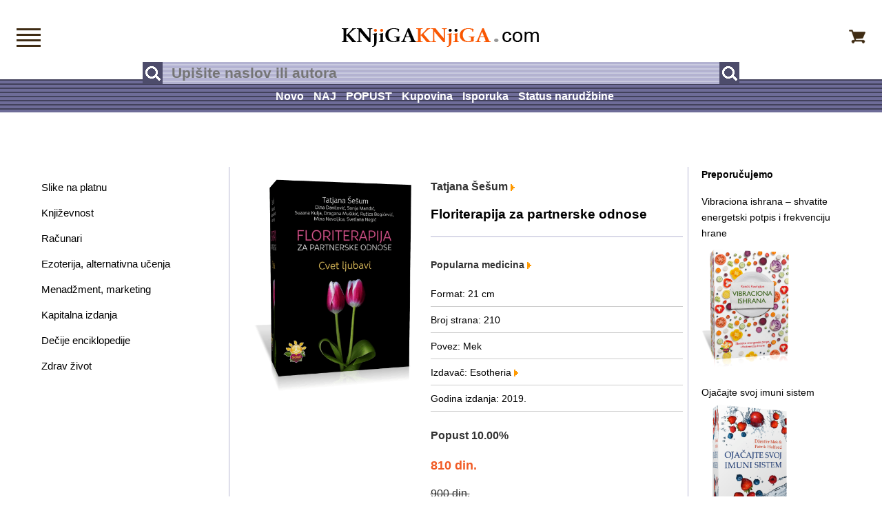

--- FILE ---
content_type: text/html; charset=UTF-8
request_url: https://www.knjigaknjiga.com/proizvod-floriterapija-za-partnerske-odnose.html
body_size: 4603
content:
<!doctype html>
<!--[if lt IE 7]> <html class="ie6 oldie"> <![endif]-->
<!--[if IE 7]>    <html class="ie7 oldie"> <![endif]-->
<!--[if IE 8]>    <html class="ie8 oldie"> <![endif]-->
<!--[if gt IE 8]><!-->
<html lang="sr">
<!--<![endif]-->
<head>
<meta charset="utf-8">
<meta name="viewport" content="width=device-width, initial-scale=1">

<script type="application/ld+json">
    {
      "@context": "https://schema.org",
      "@type": "WebPage",
     "url": "https://www.knjigaknjiga.com/proizvod-floriterapija-za-partnerske-odnose.html",
      "mainEntity":{
              "@type": "Book",
              "author": "Tatjana Šešum",
              "bookFormat": "Mek | 21 cm",
              "image": "https://www.knjigaknjiga.com/slike/floriterapija.png",
              "inLanguage": "Serbian",
              "isbn": "",
               "name" : "Floriterapija za partnerske odnose",
              "numberOfPages": "210",
			  "publisher": "Esotheria",
			  "aggregateRating": {
                "@type": "AggregateRating",
                "ratingValue": "5.00",
                "reviewCount": "50.00"
              },
	              "offers": {
                "@type": "Offer",
                "price": "810.00",
                "availability": "https://www.knjigaknjiga.com/",
                "priceCurrency": "RSD",
				"priceValidUntil" : "2028-01-01",
			  "description" : "Imate teškoće da se ostvarite u ljubavi? Ne znate da li je osoba sa kojom ste ona prava, srodna duša? Komunikacija sa partnerom vas često frustrira"
              }
              

              }
             
            }
    }
    </script>

<title>Floriterapija za partnerske odnose | Knjiga Knjiga, online knjižara</title>

<meta name="keywords" content="Menadžment, marketing, ekonomija, Ezoterija, alternativna učenja, Krouili, Čopra, Jung, Meher, Baba, Misterije, Novo, doba, Okultna, epska, fantastika, Osho, Popularna, medicina, Spiritualna, astrologija, Spiritualnost, istoka, Vavilonska, biblioteka, Zapadni, okultizam." />

<meta name="description" content="Imate teškoće da se ostvarite u ljubavi? Ne znate da li je osoba sa kojom ste ona prava, srodna duša? Komunikacija sa partnerom vas često frustrira" />

<meta property="og:url" content="https://www.knjigaknjiga.com/proizvod-floriterapija-za-partnerske-odnose.html"/>
<meta property="og:title" content="Floriterapija za partnerske odnose | Knjiga Knjiga, online knjižara"/>
<meta property="og:description" content="Imate teškoće da se ostvarite u ljubavi? Ne znate da li je osoba sa kojom ste ona prava, srodna duša? Komunikacija sa partnerom vas često frustrira"/>
<meta property="og:type" content="website"/>
<meta property="og:locale" content="sr_rs"/>
<meta property="og:site_name" content="Knjiga Knjiga, internet knjižara"/>

<meta name="twitter:title" content="Floriterapija za partnerske odnose | Knjiga Knjiga, online knjižara"/>
<meta name="twitter:description" content="Imate teškoće da se ostvarite u ljubavi? Ne znate da li je osoba sa kojom ste ona prava, srodna duša? Komunikacija sa partnerom vas često frustrira"/>
<meta name="twitter:card" content="summary"/>

<meta name="robots" content="INDEX,FOLLOW" />

<link href="boilerplate.css" rel="stylesheet" type="text/css">
<link href="stilovi.css" rel="stylesheet" type="text/css">
<!--[if lt IE 9]>
<script src="//html5shiv.googlecode.com/svn/trunk/html5.js"></script>
<![endif]-->
<script async src="respond.min.js"></script>
</head>
<body>
<div class="gridContainer clearfix">
<div id="glava" class="fluid">
<div id="veze_mob_tab" class="fluid"><a href="meni"><img src="slike-dizajn/meni.png"  alt="Sve veze, meni" title="Sve veze, meni" width="35" height="27"/></a></div>
  <div id="logo" class="fluid"><a href="/"><img src="slike-dizajn/logo.png"  alt="Knjiga Knjiga Internet knjižara" title="Knjiga Knjiga Internet knjižara"/></a></div>
  <div id="korpa" class="fluid"><a href="korpa.html"><img src="slike-dizajn/korpa.png"  alt="Vaša korpa" title="Vaša korpa" width="24" height="20"/></a>         </div>
  <div id="pretraga" class="fluid">
    <form action="rezultat-pretrage-knjige-1.html" method="post" name="formaPretraga" id="formaPretraga" title="Pretraživanje" onSubmit="return checkform(formaPretraga)">
      <input type="submit" name="buttonPretraga" id="buttonPretraga" value="" /><input name="qPretraga" type="text" id="qPretraga" placeholder="Upišite naslov ili autora" value=""/>
      <input type="submit" name="buttonPretraga1" id="buttonPretraga1" value="" />
    </form>
  </div>
    <div id="veze_gore" class="fluid">
   <span class="span_a centar"><a href="nove-knjige.html" >Novo</a></span>   <span class="span_a centar"><a href="najtrazenije-knjige.html" >NAJ</a></span>   <span class="span_a centar"><a href="knjige-oblasti-programiranje-1.html" >POPUST</a></span>   <span class="span_a centar"><a href="kako-kupiti.html" >Kupovina</a></span>   <span class="span_a centar"><a href="troskovi-isporuke.html" >Isporuka</a></span>   <span class="span_a centar"><a href="provera-porudzbine" >Status narudžbine</a></span>     </div>
<div id="ikone_ispod_pretrage" class="fluid"><a href="meni"><img src="slike-dizajn/meni-beli.gif" alt="Sve veze, meni" title="Sve veze, meni" width="37" height="53"/></a><a href="korpa.html"><img src="slike-dizajn/korpa-bela.gif" alt="Vaša korpa" width="37" height="54" title="Vaša korpa"/></a></div>
<p class="fluid mali_razmak">&nbsp;</p>
</div><div id="sredina" class="fluid">
<div id="levi_stubac" class="fluid">
<p class="mali_razmak">&nbsp;</p>
<p class="mali_razmak">&nbsp;</p>
<p class="fluid levi_stubac"><a href="knjige-oblasti-slike-ulje-na-platnu-1.html">Slike na platnu</a></p>
<!--<p class="fluid levi_stubac">&nbsp;</p> -->
<p class="fluid levi_stubac"><a href="oblast-knjizevnost.html">Književnost</a></p>
<!--<p class="fluid levi_stubac">&nbsp;</p> -->
<p class="fluid levi_stubac"><a href="oblast-programiranje.html">Računari</a></p>
<!--<p class="fluid levi_stubac">&nbsp;</p> -->
<p class="fluid levi_stubac"><a href="oblast-alternativna-ucenja.html">Ezoterija, alternativna učenja</a></p>
<!--<p class="fluid levi_stubac">&nbsp;</p> -->
<p class="fluid levi_stubac"><a href="knjige-oblasti-menadzment-marketing-1.html">Menadžment, marketing</a></p>
<!--<p class="fluid levi_stubac">&nbsp;</p> -->
<p class="fluid levi_stubac"><a href="knjige-oblasti-kapitalna-izdanja-1.html">Kapitalna izdanja</a></p>
<!--<p class="fluid levi_stubac">&nbsp;</p> -->
<p class="fluid levi_stubac"><a href="knjige-oblasti-decje-enciklopedije-1.html">Dečije enciklopedije</a></p>
<!--<p class="fluid levi_stubac">&nbsp;</p> -->
<p class="fluid levi_stubac"><a href="knjige-oblasti-zdrav-zivot-1.html">Zdrav život</a></p>
<!--<p class="fluid levi_stubac">&nbsp;</p> -->
</div>
<div id="desni_stubac" class="fluid">
<div id="levo" class="fluid">
<div class="fluid kor_knjige"><img src="slike/floriterapija.png" alt="Floriterapija za partnerske odnose" title="Floriterapija za partnerske odnose" /></div>

<div class="fluid pod_knjige">
<h3 class="fluid crni_tekst"><a href="pisac-tatjana-sesum-1.html">Tatjana Šešum <img src="slike-dizajn/t-naran-veliki.gif" alt="Tatjana Šešum" title="Tatjana Šešum"></a></h3>
<h1 class="fluid bez_odbijanja">Floriterapija za partnerske odnose</h1>
<p class="fluid linija_pasus">&nbsp;</p>

<h4 class="fluid crni_tekst"><a href="knjige-oblasti-popularna-medicina-1.html">Popularna medicina <img src="slike-dizajn/t-naran-veliki.gif" alt="Popularna medicina" title="Popularna medicina"></a></h4>



<p class="fluid podaci_knjiga">
Format: 21 cm</p>

<p class="fluid podaci_knjiga">
Broj strana: 210</p>

<p class="fluid podaci_knjiga">
Povez: Mek</p>

<p class="fluid podaci_knjiga">
<a href="izdavac-esotheria-1.html">
Izdavač: Esotheria  <img src="slike-dizajn/t-naran-veliki.gif" alt="Esotheria" title="Esotheria"></a></p>

<p class="fluid podaci_knjiga">
Godina izdanja: 2019.</p>

<p class="mali_razmak">&nbsp;</p>
<p class="mali_razmak">&nbsp;</p>

<p class="popust_procenat"><strong>Popust 10.00%</strong></p>
<p class="fluid cena_knjige">
810 din.
<!-- &#8364;
 $ --></p>
<p class="fluid popust">
900 din.
<!-- &#8364;
 $ --></p>
<p class="mali_razmak">&nbsp;</p>
<p class="mali_razmak">&nbsp;</p>
                    <form action="#" method="post" name="form1" id="form1">
<input type="submit" class="dodaj_dugme" value="Dodajte u korpu" />
         <input name="p" type="hidden" id="p" value="16224" />
          <input name="q" type="hidden" id="q" value="1" />
          <input type="hidden" name="MM_insert" value="korpa-ubaci" />
          <input name="cena" type="hidden" id="cena" value="810">
          <input name="tezina" type="hidden" id="tezina" value="300">
          </form>
                      

<ul id="ul_deljenje" class="fluid fluidList">
<li class="fluid li_deljenje zeroMargin_desktop zeroMargin_tablet zeroMargin_mobile"><a href="https://twitter.com/intent/tweet?original_referer=https://www.knjigaknjiga.com/proizvod-floriterapija-za-partnerske-odnose.html&text=Floriterapija%20za%20partnerske%20odnose&tw_p=tweetbutton&url=https://www.knjigaknjiga.com/proizvod-floriterapija-za-partnerske-odnose.html" target="_blank"><img src="/slike-dizajn/twitter.gif" alt="Twitter" title="Twitter"/></a></li> 

<li class="fluid li_deljenje"><a href="https://www.facebook.com/sharer/sharer.php?u=https://www.knjigaknjiga.com/proizvod-floriterapija-za-partnerske-odnose.html" target="_blank"><img src="/slike-dizajn/facebook.gif" alt="Facebook" title="Facebook"/></a></li>

<!--<li class="fluid li_deljenje"><a href="http://www.instagram.com/" target="_blank"><img src="/slike-dizajn/instagram.gif" alt="Instagram"  title="Instagram"/></a></li> -->

<li class="fluid li_deljenje"><a href="http://www.linkedin.com/shareArticle?mini=true&amp;url=https://www.knjigaknjiga.com/proizvod-floriterapija-za-partnerske-odnose.html" target="_blank"><img src="slike-dizajn/linkedin.gif" alt="Linkedin" title="Linkedin"/></a></li>

<li class="fluid li_deljenje"><a href="http://pinterest.com/pin/create/button/?url=https://www.knjigaknjiga.com/proizvod-floriterapija-za-partnerske-odnose.html&media=https://www.knjigaknjiga.com/proizvod-floriterapija-za-partnerske-odnose.htmlslike/floriterapija.png&description=Floriterapija%20za%20partnerske%20odnose" target="_blank"><img src="/slike-dizajn/pinterest.gif" alt="Pinterest" title="Pinterest"/></a></li>

<li class="fluid li_deljenje"><a href="mailto:?subject=Floriterapija%20za%20partnerske%20odnose&body=https://www.knjigaknjiga.com/proizvod-floriterapija-za-partnerske-odnose.html" target="_blank"><img src="/slike-dizajn/email.gif" alt="Email" title="Email"/></a></li>
 </ul>
 <p class="fluid tekst">&nbsp;</p>
 <!--<p class="fluid tekst">Pregleda (30 dana / ukupno):  / </p> -->
<p class="fluid mali_razmak">&nbsp;</p>
</div>

<p class='fluid tekst'><strong>Cvet ljubavi</strong></p>
<p class='fluid tekst'>Imate te&scaron;koće da se ostvarite u ljubavi? Ne znate da li je osoba sa kojom ste ona prava, srodna du&scaron;a? Komunikacija sa partnerom vas često frustrira? Muči vas ljubomora ili ljubomoran partner? Nezadovoljni ste svojim seksualnim životom ili funkcionisanjem? Povređeni ste, razočarani, ostavljeni, zlostavljeni od strane osobe koja se zaklela da će vas voleti u dobru i u zlu? Dosadan vam je va&scaron; dugogodi&scaron;nji parter?</p>
<p class='fluid tekst'>&Scaron;ta biste pomislili ako bismo vam rekli da postoji način da pomognete sebi da sve ove probleme razre&scaron;ite i to na prirodan i nežan način koji je siguran a istovremeno jeftin i efikasan? Taj način je floriterapija. Knjiga pruža mnogo toga u jednom okviru: ona je glas prijatelja koji vas podržava, praktično uputstvo za popravljanje ljubavnih odnosa, izvor nade i inspiracije, uvod u potpuno nov način sagledavanja života, ljubavi, sreće i dobrostanja. Sadrži preko 28 tema koje se odnose na ljubavne odnose kao i 9 prikaza slučaja delotvornog kori&scaron;ćenja floriterapije za re&scaron;avanje raznih partnerskih izazova sa kojima smo imali prilike da se susretnemo.</p>
<p class='fluid tekst'>Ova knjiga je na&scaron; dar vama. Dajemo vam je sa nadom da će vam pomoći u cvetanju va&scaron;ih ljubavnih odnosa. Ova knjiga je takođe plod ljubavi prema cvetnim esencijama I njihovom lekovitom dejstvu, kao I prema isceljujućem dejstvu prirode a pre svega lekovitog cveća.</p>
<p class='fluid tekst'><strong>Autorke</strong></p>
<p class='fluid tekst'>Tatjana &Scaron;e&scaron;um, Dina Danilović, Sonja Mandić, Suzana Kulja, Dragana Mu&scaron;ikić, Ružica Bogićević, Mina Nevoljica, Svetlana Negić.</p>

<p class="fluid linija_pasus hide_desktop">&nbsp;</p>
</div>
<div id="desno" class="fluid">
      <h4 class="fluid tekst odbijanja_levo hide_mobile hide_tablet">Preporučujemo</h4>
    <h4 class="fluid tekst hide_desktop">Preporučujemo</h4>
    <p class="fluid mali_razmak">&nbsp;</p>
          <p class="fluid tekst odbijanja_levo hide_mobile hide_tablet">Vibraciona ishrana – shvatite energetski potpis i frekvenciju hrane</p>
      <h4 class="fluid tekst hide_mobile hide_desktop">Vibraciona ishrana – shvatite energetski potpis i frekvenciju hrane, Kendis Kovington</h4>
      <a href="proizvod-vibraciona-ishrana-shvatite-energetski-potpis-i-frekvenciju-hrane.html"><img src="slike/vibraciona-ishrana.png" alt="Vibraciona ishrana – shvatite energetski potpis i frekvenciju hrane" title="Vibraciona ishrana – shvatite energetski potpis i frekvenciju hrane"></a>
            <p class="fluid tekst odbijanja_levo hide_mobile hide_tablet">Ojačajte svoj imuni sistem</p>
      <h4 class="fluid tekst hide_mobile hide_desktop">Ojačajte svoj imuni sistem, Dženifer Mek, Patrik Holford</h4>
      <a href="proizvod-ojacajte-svoj-imuni-sistem.html"><img src="slike/ojacajte-svoj-imuni-sistem.png" alt="Ojačajte svoj imuni sistem" title="Ojačajte svoj imuni sistem"></a>
            <p class="fluid tekst odbijanja_levo hide_mobile hide_tablet">Suštinska duhovna priroda naših organa</p>
      <h4 class="fluid tekst hide_mobile hide_desktop">Suštinska duhovna priroda naših organa, Evald Kligel (Ilustrovala Ana Heng)</h4>
      <a href="proizvod-sustinska-duhovna-priroda-nasih-organa.html"><img src="slike/sustinaska-duhovna-priroda-nasih-organa.png" alt="Suštinska duhovna priroda naših organa" title="Suštinska duhovna priroda naših organa"></a>
          </div>
<table class="tabela">
  <tr>
    <td>&nbsp;</td>
  </tr>
</table>
</div>

</div>
</div>
<script async src="//pagead2.googlesyndication.com/pagead/js/adsbygoogle.js"></script>
<!-- Prilagodljiv -->
<ins class="adsbygoogle"
     style="display:block"
     data-ad-client="ca-pub-4357930045964012"
     data-ad-slot="6576697288"
     data-ad-format="auto"></ins>
<script>
(adsbygoogle = window.adsbygoogle || []).push({});
</script> 
<div id="noge" class="fluid">
<div id="noge_traka" class="fluid">
<div id="ikone_noge" class="fluid"><a href="meni"><img src="slike-dizajn/meni-beli.png" alt="Sve veze, meni" title="Sve veze, meni"/></a><a href="korpa.html"><img src="slike-dizajn/korpa-bela.png" alt="Vaša korpa" title="Vaša korpa"/></a></div> 
</div>
</div>
<div id="noge_ispod_trake" class="fluid">
    <div class="fluid tabela_noge">
<p class="fluid mali_razmak">&nbsp;</p>
      <table class="tabela_noge_veze tabela_centar">
  <tr>
    <td>        <p class="fluid noge_veze_tekst"><a href="onama.html">Kontakt</a></p>
            <p class="fluid noge_veze_tekst"><a href="spisak-svih-knjiga-1.html">Spisak svih knjiga</a></p>
    </td>
    <td class="tabela_noge_veze_td">&nbsp;</td>
    <td>      <p class="fluid noge_veze_tekst"><a href="korisne-veze.html">Korisne veze</a></p>
          <p class="fluid noge_veze_tekst"><a href="pomoc.html">Pomoć</a></p>
    </td>
    <td class="tabela_noge_veze_td">&nbsp;</td>
    <td>          <p class="fluid noge_veze_tekst"><a href="sigurnost.html">Sigurna kupovina</a></p>
                    <p class="fluid noge_veze_tekst"><a href="politika-privatnosti">Politika privatnosti</a></p>
                    </td>
  </tr>
</table>
<div class="fluid linija_pasus_noge">&nbsp;</div>
</div>    
</div>
<p class="fluid tekst_sifra_delatnosti">© 2023. Knjiga Knjiga</p>
 <!-- <p class="fluid tekst_sifra_delatnosti">
 
</p>-->
<script>
 function checkform (formaPretraga)
 {
  if (formaPretraga["qPretraga"].value == "") {
    alert("Nema teksta u polju za pretragu!");
    formaPretraga["qPretraga"].focus();
    return false ; }

if (formaPretraga.qPretraga.value.length < 3)
  {
    alert ('U polje za pretragu upisite najmanje 3 znaka!');
    formaPretraga.qPretraga.focus ();
    return false;
  }
   return true; }
</script></body>
</html>


--- FILE ---
content_type: text/html; charset=utf-8
request_url: https://www.google.com/recaptcha/api2/aframe
body_size: 267
content:
<!DOCTYPE HTML><html><head><meta http-equiv="content-type" content="text/html; charset=UTF-8"></head><body><script nonce="N9kVNlua5JtwAYtv0bAEJQ">/** Anti-fraud and anti-abuse applications only. See google.com/recaptcha */ try{var clients={'sodar':'https://pagead2.googlesyndication.com/pagead/sodar?'};window.addEventListener("message",function(a){try{if(a.source===window.parent){var b=JSON.parse(a.data);var c=clients[b['id']];if(c){var d=document.createElement('img');d.src=c+b['params']+'&rc='+(localStorage.getItem("rc::a")?sessionStorage.getItem("rc::b"):"");window.document.body.appendChild(d);sessionStorage.setItem("rc::e",parseInt(sessionStorage.getItem("rc::e")||0)+1);localStorage.setItem("rc::h",'1768462177220');}}}catch(b){}});window.parent.postMessage("_grecaptcha_ready", "*");}catch(b){}</script></body></html>